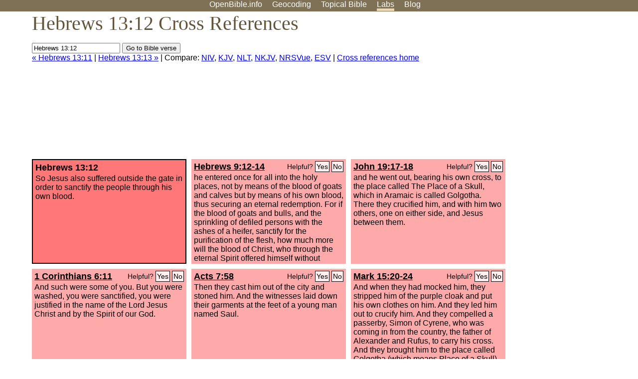

--- FILE ---
content_type: text/html; charset=UTF-8
request_url: http://www-origin.openbible.info/labs/cross-references/search?q=Hebrews+13%3A12
body_size: 5937
content:
<!DOCTYPE html PUBLIC "-//W3C//DTD XHTML 1.0 Strict//EN" "http://www.w3.org/TR/xhtml1/DTD/xhtml1-strict.dtd">
<html xmlns="http://www.w3.org/1999/xhtml">
<head>
<title>Heb 13:12 Cross References (15 Verses)</title>
<meta name="viewport" content="width=device-width" />
<meta charset="UTF-8" />
<style>body{background:#fff;font-family:Segoe UI,-apple-system,Verdana,sans-serif;margin:0;padding:0}h1{font-size:250%;color:#625539;font-family:Georgia,serif;font-weight:400;margin-top:0;margin-bottom:.25em}h1+h2,h1+p{margin-top:-.5em}h2{font-size:200%;color:#6d834e;font-family:Georgia,serif;font-weight:400;margin-bottom:.25em;clear:left}h3{color:#625529;font-size:110%}h3+p,h3+ul{margin-top:-1em}h4{font-family:Georgia,serif;margin-bottom:.25em}td{vertical-align:top}#head{background:#7e7156}#head p{margin:0;padding-bottom:5px}#nav{text-align:center}#head a,#nav a{text-decoration:none;color:#fff;margin-right:1em;padding:0}#nav a:hover,body.blog #nav-blog,body.geo #nav-geo,body.home #nav-home,body.labs #nav-labs,body.realtime #nav-realtime,body.topics #nav-topics{border-bottom:5px solid #ebd8af}#logo{margin:.25em;padding:0;font-size:100%;position:absolute;left:0;height:2em}#body{width:90%;max-width:1200px;min-width:300px;margin-left:auto;margin-right:auto}div.testament{width:40%;float:left}div.testament h3{position:static;width:auto;text-align:left}div.testament li{font-size:110%}#side ul,div.testament ul{list-style-type:none;margin-left:0;padding-left:0}p.intro{font-family:Geogia,serif;font-size:125%;color:#444}#side{border-top:1px solid #7e7156;padding-top:0;margin-top:25px}#foot{font-size:85%;color:#444;border-top:1px solid #7e7156;padding:5px 5% 0;max-width:1200px;margin-top:25px;clear:both}#top-ads{float:right;margin:1em 2em 0 1em;width:340px}ul.overlay-gallery li{list-style-type:none;display:inline;float:left;clear:right;margin:auto 2em 1em auto}.alpha-nav{color:#ccc}.alpha-nav strong{color:#000}a img{border:none}a.ge{padding:0 0 24px 36px;background:url(https://a.openbible.info/images/ge.png);background-repeat:no-repeat}h2 a{color:#6d834e}span.sc{font-variant:small-caps}.note,span.preview{font-size:85%;color:#444}img.atlas{float:left;margin:auto 2em 2em auto}hr.clear{height:1px;visibility:hidden;clear:both}code{font-family:Consolas,monospace;font-size:85%;background:#eee}span.note{font-weight:400;font-size:80%}cite.bibleref{font-style:normal}img{max-width:100%}#map-canvas img{max-width:auto}input{font-weight:400}#suggest ol{width:25%;float:left;list-style-type:none}h2 input{font-size:120%;max-width:100%}h2 input[type=submit]{font-size:100%}form.topic-search{background:#e2e6dc;margin:0 0 auto 0;padding:4px 5px 4px 10px;font-weight:700}form+h1{margin-top:.2em}body.script .invisible{visibility:hidden}body.script .visible,body.script .visible .invisible{visibility:visible}.topic-search input{padding:2px}.topic-search .alpha-nav{font-weight:400;margin-top:-.5em}p.error,p.message{background:#ebd8af;border-top:1px solid #7e7156;border-bottom:1px solid #7e7156;padding:10px}body.script .vote-buttons{padding-right:10px;margin:0}.vote-buttons button{margin-bottom:3px}p.browse-verse{font-size:80%;margin-top:-.75em}p.verse-text{font-size:120%;line-height:160%}p.verse-topics{line-height:250%}p.verse-topics a{text-decoration:none;margin-right:1em}p.verse-topics a:hover{text-decoration:underline}a.cloud-1{font-size:90%}a.cloud-2{font-size:120%}a.cloud-3{font-size:150%}a.cloud-4{font-size:200%}a.cloud-5{font-size:250%}body.topics h1 span.small{display:block;font-size:35%;margin-bottom:-.5em}body.photos h1 img{float:left;margin:.25em 15px .5em 0}body.photos h2{clear:left}body.photos div.col{width:30%;float:left}body.photos div.col h2{border-color:transparent}span.credit{font-size:75%}ul.photos{list-style-type:none;padding-left:0;margin-left:0}ul.photos li{padding:3px;display:inline-block;list-style-type:none}.clear{clear:both}.left{float:left}.right{float:right}table.data{border-spacing:0}table.data td{border-bottom:1px solid #ccc}table.data th{text-align:left;border-bottom:1px solid #666}table.data th.number,td.number,th.number{text-align:right}table.data td,table.data th{padding:2px}table.chapters td{padding-right:12px}body.realtime input.search{font-size:120%}#tweets div.tweets{margin-top:12px;padding:0}#tweets div.tweets div{border-top:1px dashed #ccc;line-height:125%;padding:5px 0;clear:left}#tweets{max-width:564px;padding:12px 0;margin-top:20px}body.realtime a.bibleref{color:#390}#tweets h2{margin-top:0}.realtime-home #tweets{border-right:200px solid #f0f0f0;float:left;padding-top:0;padding-right:20px}.realtime-home .top{float:left;width:200px;margin-left:-200px;padding:10px 20px}p.prev-next{clear:left}ol.emoji{padding:0;margin:0;list-style-type:none}ol.emoji li{display:inline-block;font-size:2em;max-width:100px;text-align:center;list-style-type:none;width:2em;padding:8px}ol.emoji li small{font-size:45%;display:block}a.share span{margin:0;padding:0;height:20px;width:20px;line-height:20px;font-size:16px}a.share svg{fill:#fff;width:20px;height:20px;display:inline-block;vertical-align:bottom}h1 a.share span{font-size:20px}h1 a.share svg{vertical-align:baseline}@media (max-width:769px){#top-ads{float:none;margin:2em 0;text-align:center;width:auto;min-height:250px}#head p{line-height:44px}.mobile-hide{display:none}table.chapters td{padding-bottom:12px}}@media print{#top-ads{display:none}}</style>
<link rel="icon" type="image/x-icon" href="https://a.openbible.info/favicon.ico" />
	<link rel="canonical" href="https://www.openbible.info/labs/cross-references/search?q=Hebrews+13%3A12" />
<style type="text/css">
	.votes-1 { background: #fee; }
	.votes-2 { background: #fdd; }
	.votes-3 { background: #fcc; }
	.votes-4 { background: #fbb; }
	.votes-5 { background: #faa; }
	div.crossrefs { clear: right; }
	div.crossrefs div { width:300px; height:200px; float:left; margin:auto 10px 10px auto; padding:5px; overflow:auto; }
	div.crossrefs div h3 {color:#000; margin-top:0; margin-bottom:1em; }
	div.crossrefs div h3 a {color:#000; }
	div.crossrefs p {margin-bottom:0;}
	div.crossrefs div.crossref-verse { background: #f77; border: 2px solid #000; width: 296px; height: 196px;}
	span.vote { font-size:80%; float:right; font-weight:normal; padding-top:2px;}
	span.vote a {background: #fee; border:1px solid #000; padding:2px; color:#000; text-decoration:none;}
	@media print {
		div.crossrefs div, div.crossrefs div.crossref-verse { width:auto; height:auto; float:none; margin:auto; padding:auto; }
		form, span.vote, span.links, #head { display:none; }
		h1 { font-size: 100%; }
	}
</style>
</head>
<body class="labs inline-h3">
<div id="head">
	<p id="nav">
		<a href="/" id="nav-home">OpenBible.info</a>
		<a href="/geo/" id="nav-geo">Geocoding</a>
		<a href="/topics/" id="nav-topics">Topical<span class="mobile-hide">&#160;Bible</span></a>
		<a href="/labs/" id="nav-labs">Labs</a>
		<a href="/blog/" id="nav-blog">Blog</a>
	</p>
</div>
<div id="top-ads">
<script async="async" src="//pagead2.googlesyndication.com/pagead/js/adsbygoogle.js"></script>
<!-- Responsive 1 -->
<ins class="adsbygoogle"
     style="display:block"
     data-ad-client="ca-pub-7781027110498774"
     data-ad-slot="2667392197"
     data-ad-format="auto"></ins>
<script>
(adsbygoogle = window.adsbygoogle || []).push({});
</script>
</div>
<div id="body">
<h1>Hebrews 13:12 Cross References</h1>
<form action="/labs/cross-references/search">
<p><input type="text" name="q" size="20" value="Hebrews 13:12" /> <input type="submit" value="Go to Bible verse" />
		<br />
						<a href="/labs/cross-references/search?q=Hebrews+13%3A11">&laquo; Hebrews 13:11</a>
			 |							<a href="/labs/cross-references/search?q=Hebrews+13%3A13">Hebrews 13:13 &raquo;</a>
				| Compare: <a href="https://www.biblegateway.com/passage/?search=Heb+13%3A12%2CHeb+9%3A12-14%2CJohn+19%3A17-18%2C1+Cor+6%3A11%2CActs+7%3A58%2CMark+15%3A20-24%2CHeb+10%3A29%2CEph+5%3A26%2CNum+15%3A36%2CLev+24%3A23%2C1+Jn+5%3A6-8%2CJohn+17%3A19%2CJosh+7%3A24%2CHeb+9%3A18-19%2CHeb+2%3A11%2CJohn+19%3A34&amp;version=NIV">NIV</a>, <a href="https://www.biblegateway.com/passage/?search=Heb+13%3A12%2CHeb+9%3A12-14%2CJohn+19%3A17-18%2C1+Cor+6%3A11%2CActs+7%3A58%2CMark+15%3A20-24%2CHeb+10%3A29%2CEph+5%3A26%2CNum+15%3A36%2CLev+24%3A23%2C1+Jn+5%3A6-8%2CJohn+17%3A19%2CJosh+7%3A24%2CHeb+9%3A18-19%2CHeb+2%3A11%2CJohn+19%3A34&amp;version=KJV">KJV</a>, <a href="https://www.biblegateway.com/passage/?search=Heb+13%3A12%2CHeb+9%3A12-14%2CJohn+19%3A17-18%2C1+Cor+6%3A11%2CActs+7%3A58%2CMark+15%3A20-24%2CHeb+10%3A29%2CEph+5%3A26%2CNum+15%3A36%2CLev+24%3A23%2C1+Jn+5%3A6-8%2CJohn+17%3A19%2CJosh+7%3A24%2CHeb+9%3A18-19%2CHeb+2%3A11%2CJohn+19%3A34&amp;version=NLT">NLT</a>, <a href="https://www.biblegateway.com/passage/?search=Heb+13%3A12%2CHeb+9%3A12-14%2CJohn+19%3A17-18%2C1+Cor+6%3A11%2CActs+7%3A58%2CMark+15%3A20-24%2CHeb+10%3A29%2CEph+5%3A26%2CNum+15%3A36%2CLev+24%3A23%2C1+Jn+5%3A6-8%2CJohn+17%3A19%2CJosh+7%3A24%2CHeb+9%3A18-19%2CHeb+2%3A11%2CJohn+19%3A34&amp;version=NKJV">NKJV</a>, <a href="https://www.biblegateway.com/passage/?search=Heb+13%3A12%2CHeb+9%3A12-14%2CJohn+19%3A17-18%2C1+Cor+6%3A11%2CActs+7%3A58%2CMark+15%3A20-24%2CHeb+10%3A29%2CEph+5%3A26%2CNum+15%3A36%2CLev+24%3A23%2C1+Jn+5%3A6-8%2CJohn+17%3A19%2CJosh+7%3A24%2CHeb+9%3A18-19%2CHeb+2%3A11%2CJohn+19%3A34&amp;version=NRSVUE">NRSVue</a>, <a href="https://www.biblegateway.com/passage/?search=Heb+13%3A12%2CHeb+9%3A12-14%2CJohn+19%3A17-18%2C1+Cor+6%3A11%2CActs+7%3A58%2CMark+15%3A20-24%2CHeb+10%3A29%2CEph+5%3A26%2CNum+15%3A36%2CLev+24%3A23%2C1+Jn+5%3A6-8%2CJohn+17%3A19%2CJosh+7%3A24%2CHeb+9%3A18-19%2CHeb+2%3A11%2CJohn+19%3A34&amp;version=ESV">ESV</a>
		|
		<a href="/labs/cross-references/">Cross references home</a>
</p>
</form>
	<div class="crossrefs">
		<div class="crossref-verse">
		<h3>Hebrews 13:12</h3>
		<p>So Jesus also suffered outside the gate in order to sanctify the people through his own blood.</p>
		</div>
									<div class="votes-5"><h3><a href="/labs/cross-references/search?q=Hebrews+9%3A12-14">Hebrews 9:12-14</a> <span id="c58013012.58009012-58009014" class="vote"></span></h3>
				<p>he entered once for all into the holy places, not by means of the blood of goats and calves but by means of his own blood, thus securing an eternal redemption. For if the blood of goats and bulls, and the sprinkling of defiled persons with the ashes of a heifer, sanctify for the purification of the flesh, how much more will the blood of Christ, who through the eternal Spirit offered himself without blemish to God, purify our conscience from dead works to serve the living God.</p>
				</div>
							<div class="votes-5"><h3><a href="/labs/cross-references/search?q=John+19%3A17-18">John 19:17-18</a> <span id="c58013012.43019017-43019018" class="vote"></span></h3>
				<p><span class="votes-5">and he went out, bearing his own cross, to the place called The Place of a Skull, which in Aramaic is called Golgotha.</span> There they crucified him, and with him two others, one on either side, and Jesus between them.</p>
				</div>
							<div class="votes-5"><h3><a href="/labs/cross-references/search?q=1+Corinthians+6%3A11">1 Corinthians 6:11</a> <span id="c58013012.46006011-46006011" class="vote"></span></h3>
				<p>And such were some of you. But you were washed, you were sanctified, you were justified in the name of the Lord Jesus Christ and by the Spirit of our God.</p>
				</div>
							<div class="votes-5"><h3><a href="/labs/cross-references/search?q=Acts+7%3A58">Acts 7:58</a> <span id="c58013012.44007058-44007058" class="vote"></span></h3>
				<p>Then they cast him out of the city and stoned him. And the witnesses laid down their garments at the feet of a young man named Saul.</p>
				</div>
							<div class="votes-5"><h3><a href="/labs/cross-references/search?q=Mark+15%3A20-24">Mark 15:20-24</a> <span id="c58013012.41015020-41015024" class="vote"></span></h3>
				<p>And when they had mocked him, they stripped him of the purple cloak and put his own clothes on him. And they led him out to crucify him. And they compelled a passerby, Simon of Cyrene, who was coming in from the country, the father of Alexander and Rufus, to carry his cross. And they brought him to the place called Golgotha (which means Place of a Skull). And they offered him wine mixed with myrrh, but he did not take it. And they crucified him and divided his garments among them, casting lots for them, to decide what each should take.</p>
				</div>
							<div class="votes-5"><h3><a href="/labs/cross-references/search?q=Hebrews+10%3A29">Hebrews 10:29</a> <span id="c58013012.58010029-58010029" class="vote"></span></h3>
				<p>How much worse punishment, do you think, will be deserved by the one who has trampled underfoot the Son of God, and has profaned the blood of the covenant by which he was sanctified, and has outraged the Spirit of grace?</p>
				</div>
							<div class="votes-5"><h3><a href="/labs/cross-references/search?q=Ephesians+5%3A26">Ephesians 5:26</a> <span id="c58013012.49005026-49005026" class="vote"></span></h3>
				<p>that he might sanctify her, having cleansed her by the washing of water with the word,</p>
				</div>
							<div class="votes-5"><h3><a href="/labs/cross-references/search?q=Numbers+15%3A36">Numbers 15:36</a> <span id="c58013012.04015036-04015036" class="vote"></span></h3>
				<p>And all the congregation brought him outside the camp and stoned him to death with stones, as the <span class="sc">Lord</span> commanded Moses.</p>
				</div>
							<div class="votes-5"><h3><a href="/labs/cross-references/search?q=Leviticus+24%3A23">Leviticus 24:23</a> <span id="c58013012.03024023-03024023" class="vote"></span></h3>
				<p>So Moses spoke to the people of Israel, and they brought out of the camp the one who had cursed and stoned him with stones. Thus the people of Israel did as the <span class="sc">Lord</span> commanded Moses.</p>
				</div>
							<div class="votes-4"><h3><a href="/labs/cross-references/search?q=1+John+5%3A6-8">1 John 5:6-8</a> <span id="c58013012.62005006-62005008" class="vote"></span></h3>
				<p>This is he who came by water and blood&#8212;Jesus Christ; not by the water only but by the water and the blood. And the Spirit is the one who testifies, because the Spirit is the truth. For there are three that testify: the Spirit and the water and the blood; and these three agree.</p>
				</div>
							<div class="votes-4"><h3><a href="/labs/cross-references/search?q=John+17%3A19">John 17:19</a> <span id="c58013012.43017019-43017019" class="vote"></span></h3>
				<p>And for their sake I consecrate myself, that they also may be sanctified in truth.</p>
				</div>
							<div class="votes-4"><h3><a href="/labs/cross-references/search?q=Joshua+7%3A24">Joshua 7:24</a> <span id="c58013012.06007024-06007024" class="vote"></span></h3>
				<p>And Joshua and all Israel with him took Achan the son of Zerah, and the silver and the cloak and the bar of gold, and his sons and daughters and his oxen and donkeys and sheep and his tent and all that he had. And they brought them up to the Valley of Achor.</p>
				</div>
							<div class="votes-3"><h3><a href="/labs/cross-references/search?q=Hebrews+9%3A18-19">Hebrews 9:18-19</a> <span id="c58013012.58009018-58009019" class="vote"></span></h3>
				<p>Therefore not even the first covenant was inaugurated without blood. For when every commandment of the law had been declared by Moses to all the people, he took the blood of calves and goats, with water and scarlet wool and hyssop, and sprinkled both the book itself and all the people,</p>
				</div>
							<div class="votes-3"><h3><a href="/labs/cross-references/search?q=Hebrews+2%3A11">Hebrews 2:11</a> <span id="c58013012.58002011-58002011" class="vote"></span></h3>
				<p>For he who sanctifies and those who are sanctified all have one source. That is why he is not ashamed to call them brothers,</p>
				</div>
							<div class="votes-3"><h3><a href="/labs/cross-references/search?q=John+19%3A34">John 19:34</a> <span id="c58013012.43019034-43019034" class="vote"></span></h3>
				<p>But one of the soldiers pierced his side with a spear, and at once there came out blood and water.</p>
				</div>
					</div>
<script type="text/javascript">
var votes = document.querySelectorAll("span.vote");
for (var i = 0, j = votes.length; i < j; i++) {
	var node = votes[i];
	var id = node.id.substr(1)
	node.innerHTML = 'Helpful? <a id="u' + id + '" href="#u">Yes</a> <a id="d' + id + '" href="#d">No</a>';
};
var voteLinks = document.querySelectorAll("span.vote a");
for (var i = 0, j = voteLinks.length; i < j; i++) {
	voteLinks[i].addEventListener("click", voteCallback, false);
}

function voteCallback(e) {
	e.preventDefault();
	var node = e.target;
	var xhr = new XMLHttpRequest();
	xhr.open("POST", "/labs/cross-references/vote");
	xhr.setRequestHeader("Content-Type", "application/x-www-form-urlencoded");
	xhr.send("vote=" + node.id);
	node.parentNode.innerHTML = "Thanks for voting";
}
</script>
</div>
<div id="foot">
<p>Unless otherwise indicated, all content is licensed under a <a rel="license" href="http://creativecommons.org/licenses/by/4.0/">Creative Commons Attribution License</a>. All Scripture quotations, unless otherwise indicated, are taken from The Holy Bible, English Standard Version. Copyright &copy;2001 by <a href="http://www.crosswaybibles.org/">Crossway Bibles</a>, a publishing ministry of Good News Publishers. Contact me: openbibleinfo (at) gmail.com.
</p>
</div>
<!-- Google Tag Manager -->
<script>(function(w,d,s,l,i){w[l]=w[l]||[];w[l].push({'gtm.start':
new Date().getTime(),event:'gtm.js'});var f=d.getElementsByTagName(s)[0],
j=d.createElement(s),dl=l!='dataLayer'?'&l='+l:'';j.async=true;j.src=
'https://www.googletagmanager.com/gtm.js?id='+i+dl;f.parentNode.insertBefore(j,f);
})(window,document,'script','dataLayer','GTM-5B9KC46');</script>
<!-- End Google Tag Manager -->
</body>
</html>

--- FILE ---
content_type: text/html; charset=utf-8
request_url: https://www.google.com/recaptcha/api2/aframe
body_size: 259
content:
<!DOCTYPE HTML><html><head><meta http-equiv="content-type" content="text/html; charset=UTF-8"></head><body><script nonce="H9N3rrRFU7YR8fTBlLgCDw">/** Anti-fraud and anti-abuse applications only. See google.com/recaptcha */ try{var clients={'sodar':'https://pagead2.googlesyndication.com/pagead/sodar?'};window.addEventListener("message",function(a){try{if(a.source===window.parent){var b=JSON.parse(a.data);var c=clients[b['id']];if(c){var d=document.createElement('img');d.src=c+b['params']+'&rc='+(localStorage.getItem("rc::a")?sessionStorage.getItem("rc::b"):"");window.document.body.appendChild(d);sessionStorage.setItem("rc::e",parseInt(sessionStorage.getItem("rc::e")||0)+1);localStorage.setItem("rc::h",'1769358223181');}}}catch(b){}});window.parent.postMessage("_grecaptcha_ready", "*");}catch(b){}</script></body></html>